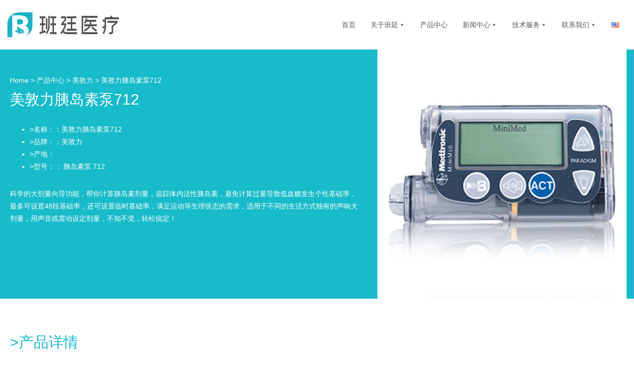

--- FILE ---
content_type: text/html; charset=UTF-8
request_url: http://www.banting.com.cn/chanpinzhongxin/meidunli/meidunliyidaosubeng712/
body_size: 10470
content:
<!DOCTYPE html PUBLIC "-//W3C//DTD XHTML 1.0 Transitional//EN" "http://www.w3.org/TR/xhtml1/DTD/xhtml1-transitional.dtd">
<html xmlns="http://www.w3.org/1999/xhtml">
<head>
    <meta http-equiv="Content-Type" content="text/html; charset=utf-8"/>
    <meta content="width=device-width, initial-scale=1, maximum-scale=1" name="viewport">
    <title>美敦力胰岛素泵712 | 江苏班廷医疗器械有限公司</title>
    <meta name="keywords" content="医疗器械,医院设备,内分泌科,消化内科,神经外科,ICU,班廷,江苏"/>
    <meta name="description" content="江苏班廷医疗器械，注册资本1000万，集研发、生产和销售为一体的高新技术企业公司。"/>

    <meta name='robots' content='max-image-preview:large' />
<link rel="alternate" href="http://www.banting.com.cn/chanpinzhongxin/meidunli/meidunliyidaosubeng712/" hreflang="zh" />
<link rel="alternate" href="http://www.banting.com.cn/en/products/medtronic/medtronic-insulin-pump-712/" hreflang="en" />
<link rel='dns-prefetch' href='//www.banting.com.cn' />
<link rel='dns-prefetch' href='//s.w.org' />
<link rel="alternate" type="application/rss+xml" title="江苏班廷医疗器械有限公司 &raquo; 美敦力胰岛素泵712评论Feed" href="http://www.banting.com.cn/chanpinzhongxin/meidunli/meidunliyidaosubeng712/feed/" />
<script type="text/javascript">
window._wpemojiSettings = {"baseUrl":"https:\/\/s.w.org\/images\/core\/emoji\/13.1.0\/72x72\/","ext":".png","svgUrl":"https:\/\/s.w.org\/images\/core\/emoji\/13.1.0\/svg\/","svgExt":".svg","source":{"concatemoji":"http:\/\/www.banting.com.cn\/wp-includes\/js\/wp-emoji-release.min.js?ver=5.9.3"}};
/*! This file is auto-generated */
!function(e,a,t){var n,r,o,i=a.createElement("canvas"),p=i.getContext&&i.getContext("2d");function s(e,t){var a=String.fromCharCode;p.clearRect(0,0,i.width,i.height),p.fillText(a.apply(this,e),0,0);e=i.toDataURL();return p.clearRect(0,0,i.width,i.height),p.fillText(a.apply(this,t),0,0),e===i.toDataURL()}function c(e){var t=a.createElement("script");t.src=e,t.defer=t.type="text/javascript",a.getElementsByTagName("head")[0].appendChild(t)}for(o=Array("flag","emoji"),t.supports={everything:!0,everythingExceptFlag:!0},r=0;r<o.length;r++)t.supports[o[r]]=function(e){if(!p||!p.fillText)return!1;switch(p.textBaseline="top",p.font="600 32px Arial",e){case"flag":return s([127987,65039,8205,9895,65039],[127987,65039,8203,9895,65039])?!1:!s([55356,56826,55356,56819],[55356,56826,8203,55356,56819])&&!s([55356,57332,56128,56423,56128,56418,56128,56421,56128,56430,56128,56423,56128,56447],[55356,57332,8203,56128,56423,8203,56128,56418,8203,56128,56421,8203,56128,56430,8203,56128,56423,8203,56128,56447]);case"emoji":return!s([10084,65039,8205,55357,56613],[10084,65039,8203,55357,56613])}return!1}(o[r]),t.supports.everything=t.supports.everything&&t.supports[o[r]],"flag"!==o[r]&&(t.supports.everythingExceptFlag=t.supports.everythingExceptFlag&&t.supports[o[r]]);t.supports.everythingExceptFlag=t.supports.everythingExceptFlag&&!t.supports.flag,t.DOMReady=!1,t.readyCallback=function(){t.DOMReady=!0},t.supports.everything||(n=function(){t.readyCallback()},a.addEventListener?(a.addEventListener("DOMContentLoaded",n,!1),e.addEventListener("load",n,!1)):(e.attachEvent("onload",n),a.attachEvent("onreadystatechange",function(){"complete"===a.readyState&&t.readyCallback()})),(n=t.source||{}).concatemoji?c(n.concatemoji):n.wpemoji&&n.twemoji&&(c(n.twemoji),c(n.wpemoji)))}(window,document,window._wpemojiSettings);
</script>
<style type="text/css">
img.wp-smiley,
img.emoji {
	display: inline !important;
	border: none !important;
	box-shadow: none !important;
	height: 1em !important;
	width: 1em !important;
	margin: 0 0.07em !important;
	vertical-align: -0.1em !important;
	background: none !important;
	padding: 0 !important;
}
</style>
	<link rel='stylesheet' id='wp-block-library-css'  href='http://www.banting.com.cn/wp-includes/css/dist/block-library/style.min.css?ver=5.9.3' type='text/css' media='all' />
<style id='global-styles-inline-css' type='text/css'>
body{--wp--preset--color--black: #000000;--wp--preset--color--cyan-bluish-gray: #abb8c3;--wp--preset--color--white: #ffffff;--wp--preset--color--pale-pink: #f78da7;--wp--preset--color--vivid-red: #cf2e2e;--wp--preset--color--luminous-vivid-orange: #ff6900;--wp--preset--color--luminous-vivid-amber: #fcb900;--wp--preset--color--light-green-cyan: #7bdcb5;--wp--preset--color--vivid-green-cyan: #00d084;--wp--preset--color--pale-cyan-blue: #8ed1fc;--wp--preset--color--vivid-cyan-blue: #0693e3;--wp--preset--color--vivid-purple: #9b51e0;--wp--preset--gradient--vivid-cyan-blue-to-vivid-purple: linear-gradient(135deg,rgba(6,147,227,1) 0%,rgb(155,81,224) 100%);--wp--preset--gradient--light-green-cyan-to-vivid-green-cyan: linear-gradient(135deg,rgb(122,220,180) 0%,rgb(0,208,130) 100%);--wp--preset--gradient--luminous-vivid-amber-to-luminous-vivid-orange: linear-gradient(135deg,rgba(252,185,0,1) 0%,rgba(255,105,0,1) 100%);--wp--preset--gradient--luminous-vivid-orange-to-vivid-red: linear-gradient(135deg,rgba(255,105,0,1) 0%,rgb(207,46,46) 100%);--wp--preset--gradient--very-light-gray-to-cyan-bluish-gray: linear-gradient(135deg,rgb(238,238,238) 0%,rgb(169,184,195) 100%);--wp--preset--gradient--cool-to-warm-spectrum: linear-gradient(135deg,rgb(74,234,220) 0%,rgb(151,120,209) 20%,rgb(207,42,186) 40%,rgb(238,44,130) 60%,rgb(251,105,98) 80%,rgb(254,248,76) 100%);--wp--preset--gradient--blush-light-purple: linear-gradient(135deg,rgb(255,206,236) 0%,rgb(152,150,240) 100%);--wp--preset--gradient--blush-bordeaux: linear-gradient(135deg,rgb(254,205,165) 0%,rgb(254,45,45) 50%,rgb(107,0,62) 100%);--wp--preset--gradient--luminous-dusk: linear-gradient(135deg,rgb(255,203,112) 0%,rgb(199,81,192) 50%,rgb(65,88,208) 100%);--wp--preset--gradient--pale-ocean: linear-gradient(135deg,rgb(255,245,203) 0%,rgb(182,227,212) 50%,rgb(51,167,181) 100%);--wp--preset--gradient--electric-grass: linear-gradient(135deg,rgb(202,248,128) 0%,rgb(113,206,126) 100%);--wp--preset--gradient--midnight: linear-gradient(135deg,rgb(2,3,129) 0%,rgb(40,116,252) 100%);--wp--preset--duotone--dark-grayscale: url('#wp-duotone-dark-grayscale');--wp--preset--duotone--grayscale: url('#wp-duotone-grayscale');--wp--preset--duotone--purple-yellow: url('#wp-duotone-purple-yellow');--wp--preset--duotone--blue-red: url('#wp-duotone-blue-red');--wp--preset--duotone--midnight: url('#wp-duotone-midnight');--wp--preset--duotone--magenta-yellow: url('#wp-duotone-magenta-yellow');--wp--preset--duotone--purple-green: url('#wp-duotone-purple-green');--wp--preset--duotone--blue-orange: url('#wp-duotone-blue-orange');--wp--preset--font-size--small: 13px;--wp--preset--font-size--medium: 20px;--wp--preset--font-size--large: 36px;--wp--preset--font-size--x-large: 42px;}.has-black-color{color: var(--wp--preset--color--black) !important;}.has-cyan-bluish-gray-color{color: var(--wp--preset--color--cyan-bluish-gray) !important;}.has-white-color{color: var(--wp--preset--color--white) !important;}.has-pale-pink-color{color: var(--wp--preset--color--pale-pink) !important;}.has-vivid-red-color{color: var(--wp--preset--color--vivid-red) !important;}.has-luminous-vivid-orange-color{color: var(--wp--preset--color--luminous-vivid-orange) !important;}.has-luminous-vivid-amber-color{color: var(--wp--preset--color--luminous-vivid-amber) !important;}.has-light-green-cyan-color{color: var(--wp--preset--color--light-green-cyan) !important;}.has-vivid-green-cyan-color{color: var(--wp--preset--color--vivid-green-cyan) !important;}.has-pale-cyan-blue-color{color: var(--wp--preset--color--pale-cyan-blue) !important;}.has-vivid-cyan-blue-color{color: var(--wp--preset--color--vivid-cyan-blue) !important;}.has-vivid-purple-color{color: var(--wp--preset--color--vivid-purple) !important;}.has-black-background-color{background-color: var(--wp--preset--color--black) !important;}.has-cyan-bluish-gray-background-color{background-color: var(--wp--preset--color--cyan-bluish-gray) !important;}.has-white-background-color{background-color: var(--wp--preset--color--white) !important;}.has-pale-pink-background-color{background-color: var(--wp--preset--color--pale-pink) !important;}.has-vivid-red-background-color{background-color: var(--wp--preset--color--vivid-red) !important;}.has-luminous-vivid-orange-background-color{background-color: var(--wp--preset--color--luminous-vivid-orange) !important;}.has-luminous-vivid-amber-background-color{background-color: var(--wp--preset--color--luminous-vivid-amber) !important;}.has-light-green-cyan-background-color{background-color: var(--wp--preset--color--light-green-cyan) !important;}.has-vivid-green-cyan-background-color{background-color: var(--wp--preset--color--vivid-green-cyan) !important;}.has-pale-cyan-blue-background-color{background-color: var(--wp--preset--color--pale-cyan-blue) !important;}.has-vivid-cyan-blue-background-color{background-color: var(--wp--preset--color--vivid-cyan-blue) !important;}.has-vivid-purple-background-color{background-color: var(--wp--preset--color--vivid-purple) !important;}.has-black-border-color{border-color: var(--wp--preset--color--black) !important;}.has-cyan-bluish-gray-border-color{border-color: var(--wp--preset--color--cyan-bluish-gray) !important;}.has-white-border-color{border-color: var(--wp--preset--color--white) !important;}.has-pale-pink-border-color{border-color: var(--wp--preset--color--pale-pink) !important;}.has-vivid-red-border-color{border-color: var(--wp--preset--color--vivid-red) !important;}.has-luminous-vivid-orange-border-color{border-color: var(--wp--preset--color--luminous-vivid-orange) !important;}.has-luminous-vivid-amber-border-color{border-color: var(--wp--preset--color--luminous-vivid-amber) !important;}.has-light-green-cyan-border-color{border-color: var(--wp--preset--color--light-green-cyan) !important;}.has-vivid-green-cyan-border-color{border-color: var(--wp--preset--color--vivid-green-cyan) !important;}.has-pale-cyan-blue-border-color{border-color: var(--wp--preset--color--pale-cyan-blue) !important;}.has-vivid-cyan-blue-border-color{border-color: var(--wp--preset--color--vivid-cyan-blue) !important;}.has-vivid-purple-border-color{border-color: var(--wp--preset--color--vivid-purple) !important;}.has-vivid-cyan-blue-to-vivid-purple-gradient-background{background: var(--wp--preset--gradient--vivid-cyan-blue-to-vivid-purple) !important;}.has-light-green-cyan-to-vivid-green-cyan-gradient-background{background: var(--wp--preset--gradient--light-green-cyan-to-vivid-green-cyan) !important;}.has-luminous-vivid-amber-to-luminous-vivid-orange-gradient-background{background: var(--wp--preset--gradient--luminous-vivid-amber-to-luminous-vivid-orange) !important;}.has-luminous-vivid-orange-to-vivid-red-gradient-background{background: var(--wp--preset--gradient--luminous-vivid-orange-to-vivid-red) !important;}.has-very-light-gray-to-cyan-bluish-gray-gradient-background{background: var(--wp--preset--gradient--very-light-gray-to-cyan-bluish-gray) !important;}.has-cool-to-warm-spectrum-gradient-background{background: var(--wp--preset--gradient--cool-to-warm-spectrum) !important;}.has-blush-light-purple-gradient-background{background: var(--wp--preset--gradient--blush-light-purple) !important;}.has-blush-bordeaux-gradient-background{background: var(--wp--preset--gradient--blush-bordeaux) !important;}.has-luminous-dusk-gradient-background{background: var(--wp--preset--gradient--luminous-dusk) !important;}.has-pale-ocean-gradient-background{background: var(--wp--preset--gradient--pale-ocean) !important;}.has-electric-grass-gradient-background{background: var(--wp--preset--gradient--electric-grass) !important;}.has-midnight-gradient-background{background: var(--wp--preset--gradient--midnight) !important;}.has-small-font-size{font-size: var(--wp--preset--font-size--small) !important;}.has-medium-font-size{font-size: var(--wp--preset--font-size--medium) !important;}.has-large-font-size{font-size: var(--wp--preset--font-size--large) !important;}.has-x-large-font-size{font-size: var(--wp--preset--font-size--x-large) !important;}
</style>
<link rel='stylesheet' id='contact-form-7-css'  href='http://www.banting.com.cn/wp-content/plugins/contact-form-7/includes/css/styles.css?ver=5.5.6' type='text/css' media='all' />
<link rel='stylesheet' id='wp-pagenavi-css'  href='http://www.banting.com.cn/wp-content/plugins/wp-pagenavi/pagenavi-css.css?ver=2.70' type='text/css' media='all' />
<link rel='stylesheet' id='megamenu-css'  href='http://www.banting.com.cn/wp-content/uploads/maxmegamenu/style_zh_cn.css?ver=b4c08e' type='text/css' media='all' />
<link rel='stylesheet' id='dashicons-css'  href='http://www.banting.com.cn/wp-includes/css/dashicons.min.css?ver=5.9.3' type='text/css' media='all' />
<script type='text/javascript' src='http://www.banting.com.cn/wp-includes/js/jquery/jquery.min.js?ver=3.6.0' id='jquery-core-js'></script>
<script type='text/javascript' src='http://www.banting.com.cn/wp-includes/js/jquery/jquery-migrate.min.js?ver=3.3.2' id='jquery-migrate-js'></script>
<link rel="https://api.w.org/" href="http://www.banting.com.cn/wp-json/" /><link rel="alternate" type="application/json" href="http://www.banting.com.cn/wp-json/wp/v2/posts/198" /><link rel="canonical" href="http://www.banting.com.cn/chanpinzhongxin/meidunli/meidunliyidaosubeng712/" />
<link rel='shortlink' href='http://www.banting.com.cn/?p=198' />
<link rel="alternate" type="application/json+oembed" href="http://www.banting.com.cn/wp-json/oembed/1.0/embed?url=http%3A%2F%2Fwww.banting.com.cn%2Fchanpinzhongxin%2Fmeidunli%2Fmeidunliyidaosubeng712%2F" />
<link rel="alternate" type="text/xml+oembed" href="http://www.banting.com.cn/wp-json/oembed/1.0/embed?url=http%3A%2F%2Fwww.banting.com.cn%2Fchanpinzhongxin%2Fmeidunli%2Fmeidunliyidaosubeng712%2F&#038;format=xml" />
<style type="text/css">.recentcomments a{display:inline !important;padding:0 !important;margin:0 !important;}</style><style type="text/css">/** Mega Menu CSS: fs **/</style>
<script src="http://www.banting.com.cn/wp-content/themes/twentyseventeen/lib/jquery-1.9.1.min.js"></script>

<script src="http://www.banting.com.cn/wp-content/themes/twentyseventeen/lib/bootstrap.bundle.4.6.1.min.js"></script>
<link href="http://www.banting.com.cn/wp-content/themes/twentyseventeen/lib/bootstrap.4.6.1.min.css" rel="stylesheet">
<script src="http://www.banting.com.cn/wp-content/themes/twentyseventeen/lib/popper.1.16.1.min.js"></script>

<link rel="stylesheet" href="http://www.banting.com.cn/wp-content/themes/twentyseventeen/lib/font-awesome.4.70.min.css">

    <link href="http://www.banting.com.cn/wp-content/themes/twentyseventeen/style.css" rel="stylesheet" type="text/css"/>
</head>


<body>
<div id="header" class="fw">
    <div class="mw row">
        <div class="d-none d-sm-block col-sm-3">
            <a href="/" id="logo"></a>
        </div>
        <div class="col-xs-12 col-sm-9">
            <div id="mega-menu-wrap-primary" class="mega-menu-wrap"><div class="mega-menu-toggle"><div class="mega-toggle-blocks-left"></div><div class="mega-toggle-blocks-center"></div><div class="mega-toggle-blocks-right"><div class='mega-toggle-block mega-menu-toggle-block mega-toggle-block-1' id='mega-toggle-block-1' tabindex='0'><span class='mega-toggle-label' role='button' aria-expanded='false'><span class='mega-toggle-label-closed'>MENU</span><span class='mega-toggle-label-open'>MENU</span></span></div></div></div><ul id="mega-menu-primary" class="mega-menu max-mega-menu mega-menu-horizontal mega-no-js" data-event="hover_intent" data-effect="fade_up" data-effect-speed="200" data-effect-mobile="disabled" data-effect-speed-mobile="0" data-mobile-force-width="false" data-second-click="go" data-document-click="collapse" data-vertical-behaviour="standard" data-breakpoint="768" data-unbind="true" data-mobile-state="collapse_all" data-hover-intent-timeout="300" data-hover-intent-interval="100"><li class='mega-menu-item mega-menu-item-type-custom mega-menu-item-object-custom mega-menu-item-home mega-align-bottom-left mega-menu-flyout mega-menu-item-20 menu-item' id='mega-menu-item-20'><a class="mega-menu-link" href="http://www.banting.com.cn/" tabindex="0">首页</a></li><li class='mega-menu-item mega-menu-item-type-post_type mega-menu-item-object-page mega-menu-item-has-children mega-align-bottom-left mega-menu-flyout mega-menu-item-189 menu-item' id='mega-menu-item-189'><a class="mega-menu-link" href="http://www.banting.com.cn/banting/about-us/" aria-haspopup="true" aria-expanded="false" tabindex="0">关于班廷<span class="mega-indicator"></span></a>
<ul class="mega-sub-menu">
<li class='mega-menu-item mega-menu-item-type-post_type mega-menu-item-object-page mega-menu-item-22 menu-item' id='mega-menu-item-22'><a class="mega-menu-link" href="http://www.banting.com.cn/banting/about-us/">企业简介</a></li><li class='mega-menu-item mega-menu-item-type-post_type mega-menu-item-object-page mega-menu-item-23 menu-item' id='mega-menu-item-23'><a class="mega-menu-link" href="http://www.banting.com.cn/banting/qualifications/">资质荣誉</a></li><li class='mega-menu-item mega-menu-item-type-post_type mega-menu-item-object-page mega-menu-item-359 menu-item' id='mega-menu-item-359'><a class="mega-menu-link" href="http://www.banting.com.cn/banting/zhuanjiajieshao/">专家介绍</a></li><li class='mega-menu-item mega-menu-item-type-post_type mega-menu-item-object-page mega-menu-item-24 menu-item' id='mega-menu-item-24'><a class="mega-menu-link" href="http://www.banting.com.cn/banting/cmc/">关于药城</a></li></ul>
</li><li class='mega-menu-item mega-menu-item-type-post_type mega-menu-item-object-post mega-align-bottom-left mega-menu-flyout mega-menu-item-568 menu-item' id='mega-menu-item-568'><a class="mega-menu-link" href="http://www.banting.com.cn/chanpinzhongxin/zhiyu/gaoliulianghuxishihuazhiliaoyi/" tabindex="0">产品中心</a></li><li class='mega-menu-item mega-menu-item-type-taxonomy mega-menu-item-object-category mega-current-post-ancestor mega-menu-item-has-children mega-align-bottom-left mega-menu-flyout mega-hide-on-desktop mega-hide-on-mobile mega-menu-item-32 menu-item' id='mega-menu-item-32'><a class="mega-menu-link" href="http://www.banting.com.cn/chanpinzhongxin/" aria-haspopup="true" aria-expanded="false" tabindex="0">产品中心<span class="mega-indicator"></span></a>
<ul class="mega-sub-menu">
<li class='mega-menu-item mega-menu-item-type-taxonomy mega-menu-item-object-post_tag mega-menu-item-255 menu-item' id='mega-menu-item-255'><a class="mega-menu-link" href="http://www.banting.com.cn/department/shenjingwaike/">神经外科</a></li><li class='mega-menu-item mega-menu-item-type-taxonomy mega-menu-item-object-post_tag mega-menu-item-254 menu-item' id='mega-menu-item-254'><a class="mega-menu-link" href="http://www.banting.com.cn/department/xiaohuaneike/">消化内科</a></li><li class='mega-menu-item mega-menu-item-type-taxonomy mega-menu-item-object-post_tag mega-menu-item-253 menu-item' id='mega-menu-item-253'><a class="mega-menu-link" href="http://www.banting.com.cn/department/icu-zhongzheng/">ICU 重症</a></li><li class='mega-menu-item mega-menu-item-type-taxonomy mega-menu-item-object-category mega-current-post-ancestor mega-menu-item-164 menu-item' id='mega-menu-item-164'><a class="mega-menu-link" href="http://www.banting.com.cn/chanpinzhongxin/">更多科室</a></li></ul>
</li><li class='mega-menu-item mega-menu-item-type-taxonomy mega-menu-item-object-category mega-menu-item-has-children mega-align-bottom-left mega-menu-flyout mega-menu-item-33 menu-item' id='mega-menu-item-33'><a class="mega-menu-link" href="http://www.banting.com.cn/news/" aria-haspopup="true" aria-expanded="false" tabindex="0">新闻中心<span class="mega-indicator"></span></a>
<ul class="mega-sub-menu">
<li class='mega-menu-item mega-menu-item-type-taxonomy mega-menu-item-object-category mega-menu-item-34 menu-item' id='mega-menu-item-34'><a class="mega-menu-link" href="http://www.banting.com.cn/news/gongsixinwen/">公司新闻</a></li><li class='mega-menu-item mega-menu-item-type-taxonomy mega-menu-item-object-category mega-menu-item-35 menu-item' id='mega-menu-item-35'><a class="mega-menu-link" href="http://www.banting.com.cn/news/yixuewenxian/">医学文献</a></li><li class='mega-menu-item mega-menu-item-type-taxonomy mega-menu-item-object-category mega-menu-item-36 menu-item' id='mega-menu-item-36'><a class="mega-menu-link" href="http://www.banting.com.cn/news/xingyedongtai/">行业动态</a></li></ul>
</li><li class='mega-menu-item mega-menu-item-type-post_type mega-menu-item-object-page mega-menu-item-has-children mega-align-bottom-left mega-menu-flyout mega-menu-item-190 menu-item' id='mega-menu-item-190'><a class="mega-menu-link" href="http://www.banting.com.cn/jishufuwu/fuwulinian/" aria-haspopup="true" aria-expanded="false" tabindex="0">技术服务<span class="mega-indicator"></span></a>
<ul class="mega-sub-menu">
<li class='mega-menu-item mega-menu-item-type-post_type mega-menu-item-object-page mega-menu-item-26 menu-item' id='mega-menu-item-26'><a class="mega-menu-link" href="http://www.banting.com.cn/jishufuwu/fuwulinian/">服务理念</a></li><li class='mega-menu-item mega-menu-item-type-post_type mega-menu-item-object-page mega-menu-item-27 menu-item' id='mega-menu-item-27'><a class="mega-menu-link" href="http://www.banting.com.cn/jishufuwu/anlifenxiang/">案例分享</a></li><li class='mega-menu-item mega-menu-item-type-post_type mega-menu-item-object-page mega-menu-item-28 menu-item' id='mega-menu-item-28'><a class="mega-menu-link" href="http://www.banting.com.cn/jishufuwu/zhuanjiajiaoliu/">专家交流</a></li></ul>
</li><li class='mega-menu-item mega-menu-item-type-post_type mega-menu-item-object-page mega-menu-item-has-children mega-align-bottom-left mega-menu-flyout mega-menu-item-327 menu-item' id='mega-menu-item-327'><a class="mega-menu-link" href="http://www.banting.com.cn/lianxiwomen/dizhi/" aria-haspopup="true" aria-expanded="false" tabindex="0">联系我们<span class="mega-indicator"></span></a>
<ul class="mega-sub-menu">
<li class='mega-menu-item mega-menu-item-type-post_type mega-menu-item-object-page mega-menu-item-203 menu-item' id='mega-menu-item-203'><a class="mega-menu-link" href="http://www.banting.com.cn/lianxiwomen/dizhi/">联系方式</a></li><li class='mega-menu-item mega-menu-item-type-post_type mega-menu-item-object-page mega-menu-item-204 menu-item' id='mega-menu-item-204'><a class="mega-menu-link" href="http://www.banting.com.cn/lianxiwomen/jobs/">人才招聘</a></li></ul>
</li><li class='mega-lang-item mega-lang-item-31 mega-lang-item-en mega-lang-item-first mega-menu-item mega-menu-item-type-custom mega-menu-item-object-custom mega-align-bottom-left mega-menu-flyout mega-menu-item-256-en lang-item lang-item-31 lang-item-en lang-item-first menu-item' id='mega-menu-item-256-en'><a class="mega-menu-link" href="http://www.banting.com.cn/en/products/medtronic/medtronic-insulin-pump-712/" tabindex="0"><img src="[data-uri]" alt="English" width="16" height="11" style="width: 16px; height: 11px;" /></a></li></ul></div>        </div>
    </div>
</div>
<div class="fw bgc_blue">
    <div class="mw row">
        <div class="col-xs-12 col-lg-6 col-xl-7 info_txt">
            <div id="bcn_widget-2" class="widget-container widget_breadcrumb_navxt"><div class="breadcrumbs" vocab="https://schema.org/" typeof="BreadcrumbList"><!-- Breadcrumb NavXT 7.0.2 -->
Home &gt; <span property="itemListElement" typeof="ListItem"><span property="name" class="taxonomy category">产品中心</span><meta property="url" content="http://www.banting.com.cn/chanpinzhongxin/"><meta property="position" content="2"></span> &gt; <span property="itemListElement" typeof="ListItem"><span property="name" class="taxonomy category">美敦力</span><meta property="url" content="http://www.banting.com.cn/chanpinzhongxin/meidunli/"><meta property="position" content="3"></span> &gt; 美敦力胰岛素泵712</div></div>            <h1 class="pt-2">美敦力胰岛素泵712 </h1>
            <ul>
                <li>>名称：：美敦力胰岛素泵712</li>
                <li>>品牌：：美敦力</li>
                <li>>产地：</li>
                <li>>型号：： 胰岛素泵 712</li>
            </ul>
            <p class="mb-4">科学的大剂量向导功能，帮你计算胰岛素剂量，追踪体内活性胰岛素，避免计算过量导致低血糖发生个性基础率，最多可设置48段基础率，还可设置临时基础率，满足运动等生理状态的需求，适用于不同的生活方式独有的声响大剂量，用声音或震动设定剂量，不知不觉，轻松搞定！</p>
                    </div>
        <div class="col-xs-12 col-lg-6 col-xl-5">
            <div id="product-gallery" class="carousel slide" data-ride="carousel">
                <div class="carousel-inner d-flex">
                    <div class="carousel-item bg-cover info_pic active" style="background-image: url('http://www.banting.com.cn/wp-content/uploads/2019/01/20190127040448311.jpg')">
                    </div>
                                    </div>
                <ol class="carousel-indicators">
                    <li data-target="#product-gallery" data-slide-to="0" class="active">
                        <img src="http://www.banting.com.cn/wp-content/uploads/2019/01/20190127040448311.jpg" alt="">
                    </li>
                                    </ol>
            </div>
        </div>
    </div>
</div>

<div class="mw row">
    <div id="product_cats" class="d-none col-md-4 col-lg-3 pt-5">
        <div class="menu-chanpincaidan-container"><ul id="productNav" class="menu"><li id="menu-item-320" class="menu-item menu-item-type-custom menu-item-object-custom menu-item-has-children menu-item-320"><a>全部产品</a>
<ul class="sub-menu">
	<li id="menu-item-310" class="menu-item menu-item-type-taxonomy menu-item-object-post_tag menu-item-310"><a href="http://www.banting.com.cn/department/shenjingwaike/">神经外科</a></li>
	<li id="menu-item-311" class="menu-item menu-item-type-taxonomy menu-item-object-post_tag menu-item-311"><a href="http://www.banting.com.cn/department/icu-zhongzheng/">ICU 重症</a></li>
	<li id="menu-item-312" class="menu-item menu-item-type-taxonomy menu-item-object-post_tag menu-item-312"><a href="http://www.banting.com.cn/department/erke/">儿科</a></li>
	<li id="menu-item-313" class="menu-item menu-item-type-taxonomy menu-item-object-post_tag menu-item-313"><a href="http://www.banting.com.cn/department/mazuike/">麻醉科</a></li>
	<li id="menu-item-314" class="menu-item menu-item-type-taxonomy menu-item-object-post_tag menu-item-314"><a href="http://www.banting.com.cn/department/huxike/">呼吸科</a></li>
	<li id="menu-item-315" class="menu-item menu-item-type-taxonomy menu-item-object-post_tag menu-item-315"><a href="http://www.banting.com.cn/department/chanke/">产科</a></li>
	<li id="menu-item-316" class="menu-item menu-item-type-taxonomy menu-item-object-post_tag menu-item-316"><a href="http://www.banting.com.cn/department/shoushushi/">手术室</a></li>
	<li id="menu-item-317" class="menu-item menu-item-type-taxonomy menu-item-object-post_tag menu-item-317"><a href="http://www.banting.com.cn/department/neifenmike/">内分泌科</a></li>
	<li id="menu-item-318" class="menu-item menu-item-type-taxonomy menu-item-object-post_tag menu-item-318"><a href="http://www.banting.com.cn/department/shenjingneike/">神经内科</a></li>
	<li id="menu-item-319" class="menu-item menu-item-type-taxonomy menu-item-object-post_tag menu-item-319"><a href="http://www.banting.com.cn/department/jizhen/">急诊</a></li>
</ul>
</li>
<li id="menu-item-321" class="menu-item menu-item-type-custom menu-item-object-custom menu-item-has-children menu-item-321"><a>品牌分类</a>
<ul class="sub-menu">
	<li id="menu-item-302" class="menu-item menu-item-type-taxonomy menu-item-object-category menu-item-302"><a href="http://www.banting.com.cn/chanpinzhongxin/royal/">ROYAL</a></li>
	<li id="menu-item-303" class="menu-item menu-item-type-taxonomy menu-item-object-category menu-item-303"><a href="http://www.banting.com.cn/chanpinzhongxin/nicolet/">尼高力</a></li>
	<li id="menu-item-304" class="menu-item menu-item-type-taxonomy menu-item-object-category menu-item-304"><a href="http://www.banting.com.cn/chanpinzhongxin/bostonscientific/">波士顿科学</a></li>
	<li id="menu-item-305" class="menu-item menu-item-type-taxonomy menu-item-object-category current-post-ancestor current-menu-parent current-post-parent menu-item-305"><a href="http://www.banting.com.cn/chanpinzhongxin/meidunli/">美敦力</a></li>
	<li id="menu-item-306" class="menu-item menu-item-type-taxonomy menu-item-object-category menu-item-306"><a href="http://www.banting.com.cn/chanpinzhongxin/zhiyu/">致昱</a></li>
	<li id="menu-item-307" class="menu-item menu-item-type-taxonomy menu-item-object-category menu-item-307"><a href="http://www.banting.com.cn/chanpinzhongxin/maixinnuo/">迈心诺</a></li>
	<li id="menu-item-308" class="menu-item menu-item-type-taxonomy menu-item-object-category menu-item-308"><a href="http://www.banting.com.cn/chanpinzhongxin/yapei/">雅培</a></li>
</ul>
</li>
</ul></div>    </div>
    <div class="col-sm-12 col-md-8 col-lg-9 pro_detail">
                    <h1>>产品详情</h1>
            <p><strong>自由人性，操作和编程都很简单</strong></p>
<p>三种类型大剂量可供选择——常规、方波、双波，能满足不同的进餐需要<br />
全中文显示和提示操作，容易学习理解<br />
菜单式操作，通过菜单引导您进入每个选项，便于学习和使用。<br />
仅使用1节AAA号碱性电池，方便经济。<br />
具有大剂量快捷按钮，日常输注更加自如。</p>
<p><strong>输注精确，使您每天都安心</strong></p>
<p>快易达712智能胰岛素泵则采用BioPULSE生理脉冲微量输注方式，胰岛素吸收均匀缓慢<br />
最小输注精度可达0.05单位/小时，血糖条件更精细<br />
马达推进精度误差≤±2%，输注误差＜±5%（考虑到输注管路）精确稳定</p>
<p><strong>安全可靠，质量保证</strong></p>
<p>美国原装进口<br />
优异的马达，电路经多重设计，不会产生过量输注<br />
24小时持续自动监测，并有手工自检功能<br />
具有蜂鸣和震动两种报警模式，对各种异常均能及时报警<br />
坚固外壳，掉落和撞击时能保护泵的安全运行<br />
防水功能，符合IPX7标准，可防溅水或一过性浸水</p>
            </div>
</div>

<div id="fc" class="mw row">
    <div class="col-xs-12 col-sm-4 fc_tel">
<div>
<h3>服务热线</h3>
<p>0523-86890775</p>
</div>
</div>
<div class="col-xs-12 col-sm-4 fc_addr">
<div>
<h3>公司地址</h3>
<p>健康大道805号医药城五期</p>
</div>
</div>
<div class="col-xs-12 col-sm-4 fc_mail">
<div>
<h3>电子邮箱</h3>
<p>bangtingyl@163.com</p>
</div>
</div>
</div>
<div id="footer" class="fw">
    <div class="mw row">
        <div class="hidden-xs col-sm-8">
            <h2>江苏班廷医疗器械有限公司</h2>
            <a id="f_logo" href="/"></a>
            <div class="menu-zhucaidan-container"><ul id="footerNav" class="menu"><li id="menu-item-20" class="menu-item menu-item-type-custom menu-item-object-custom menu-item-home menu-item-20"><a href="http://www.banting.com.cn/">首页</a></li>
<li id="menu-item-189" class="menu-item menu-item-type-post_type menu-item-object-page menu-item-has-children menu-item-189"><a href="http://www.banting.com.cn/banting/about-us/">关于班廷</a>
<ul class="sub-menu">
	<li id="menu-item-22" class="menu-item menu-item-type-post_type menu-item-object-page menu-item-22"><a href="http://www.banting.com.cn/banting/about-us/">企业简介</a></li>
	<li id="menu-item-23" class="menu-item menu-item-type-post_type menu-item-object-page menu-item-23"><a href="http://www.banting.com.cn/banting/qualifications/">资质荣誉</a></li>
	<li id="menu-item-359" class="menu-item menu-item-type-post_type menu-item-object-page menu-item-359"><a href="http://www.banting.com.cn/banting/zhuanjiajieshao/">专家介绍</a></li>
	<li id="menu-item-24" class="menu-item menu-item-type-post_type menu-item-object-page menu-item-24"><a href="http://www.banting.com.cn/banting/cmc/">关于药城</a></li>
</ul>
</li>
<li id="menu-item-568" class="menu-item menu-item-type-post_type menu-item-object-post menu-item-568"><a href="http://www.banting.com.cn/chanpinzhongxin/zhiyu/gaoliulianghuxishihuazhiliaoyi/">产品中心</a></li>
<li id="menu-item-32" class="menu-item menu-item-type-taxonomy menu-item-object-category current-post-ancestor menu-item-has-children menu-item-32"><a href="http://www.banting.com.cn/chanpinzhongxin/">产品中心</a>
<ul class="sub-menu">
	<li id="menu-item-255" class="menu-item menu-item-type-taxonomy menu-item-object-post_tag menu-item-255"><a href="http://www.banting.com.cn/department/shenjingwaike/">神经外科</a></li>
	<li id="menu-item-254" class="menu-item menu-item-type-taxonomy menu-item-object-post_tag menu-item-254"><a href="http://www.banting.com.cn/department/xiaohuaneike/">消化内科</a></li>
	<li id="menu-item-253" class="menu-item menu-item-type-taxonomy menu-item-object-post_tag menu-item-253"><a href="http://www.banting.com.cn/department/icu-zhongzheng/">ICU 重症</a></li>
	<li id="menu-item-164" class="menu-item menu-item-type-taxonomy menu-item-object-category current-post-ancestor menu-item-164"><a href="http://www.banting.com.cn/chanpinzhongxin/">更多科室</a></li>
</ul>
</li>
<li id="menu-item-33" class="menu-item menu-item-type-taxonomy menu-item-object-category menu-item-has-children menu-item-33"><a href="http://www.banting.com.cn/news/">新闻中心</a>
<ul class="sub-menu">
	<li id="menu-item-34" class="menu-item menu-item-type-taxonomy menu-item-object-category menu-item-34"><a href="http://www.banting.com.cn/news/gongsixinwen/">公司新闻</a></li>
	<li id="menu-item-35" class="menu-item menu-item-type-taxonomy menu-item-object-category menu-item-35"><a href="http://www.banting.com.cn/news/yixuewenxian/">医学文献</a></li>
	<li id="menu-item-36" class="menu-item menu-item-type-taxonomy menu-item-object-category menu-item-36"><a href="http://www.banting.com.cn/news/xingyedongtai/">行业动态</a></li>
</ul>
</li>
<li id="menu-item-190" class="menu-item menu-item-type-post_type menu-item-object-page menu-item-has-children menu-item-190"><a href="http://www.banting.com.cn/jishufuwu/fuwulinian/">技术服务</a>
<ul class="sub-menu">
	<li id="menu-item-26" class="menu-item menu-item-type-post_type menu-item-object-page menu-item-26"><a href="http://www.banting.com.cn/jishufuwu/fuwulinian/">服务理念</a></li>
	<li id="menu-item-27" class="menu-item menu-item-type-post_type menu-item-object-page menu-item-27"><a href="http://www.banting.com.cn/jishufuwu/anlifenxiang/">案例分享</a></li>
	<li id="menu-item-28" class="menu-item menu-item-type-post_type menu-item-object-page menu-item-28"><a href="http://www.banting.com.cn/jishufuwu/zhuanjiajiaoliu/">专家交流</a></li>
</ul>
</li>
<li id="menu-item-327" class="menu-item menu-item-type-post_type menu-item-object-page menu-item-has-children menu-item-327"><a href="http://www.banting.com.cn/lianxiwomen/dizhi/">联系我们</a>
<ul class="sub-menu">
	<li id="menu-item-203" class="menu-item menu-item-type-post_type menu-item-object-page menu-item-203"><a href="http://www.banting.com.cn/lianxiwomen/dizhi/">联系方式</a></li>
	<li id="menu-item-204" class="menu-item menu-item-type-post_type menu-item-object-page menu-item-204"><a href="http://www.banting.com.cn/lianxiwomen/jobs/">人才招聘</a></li>
</ul>
</li>
<li id="menu-item-256-en" class="lang-item lang-item-31 lang-item-en lang-item-first menu-item menu-item-type-custom menu-item-object-custom menu-item-256-en"><a href="http://www.banting.com.cn/en/products/medtronic/medtronic-insulin-pump-712/" hreflang="en-US" lang="en-US"><img src="[data-uri]" alt="English" width="16" height="11" style="width: 16px; height: 11px;" /></a></li>
</ul></div>        </div>
        <div class="col-xs-12 col-sm-4">
            <h2>联系我们</h2>
<div role="form" class="wpcf7" id="wpcf7-f166-o1" lang="zh-CN" dir="ltr">
<div class="screen-reader-response"><p role="status" aria-live="polite" aria-atomic="true"></p> <ul></ul></div>
<form action="/chanpinzhongxin/meidunli/meidunliyidaosubeng712/#wpcf7-f166-o1" method="post" class="wpcf7-form init" novalidate="novalidate" data-status="init">
<div style="display: none;">
<input type="hidden" name="_wpcf7" value="166" />
<input type="hidden" name="_wpcf7_version" value="5.5.6" />
<input type="hidden" name="_wpcf7_locale" value="zh_CN" />
<input type="hidden" name="_wpcf7_unit_tag" value="wpcf7-f166-o1" />
<input type="hidden" name="_wpcf7_container_post" value="0" />
<input type="hidden" name="_wpcf7_posted_data_hash" value="" />
</div>
<p><span class="wpcf7-form-control-wrap your-email"><input type="email" name="your-email" value="" size="40" class="wpcf7-form-control wpcf7-text wpcf7-email wpcf7-validates-as-required wpcf7-validates-as-email" aria-required="true" aria-invalid="false" /></span><input type="submit" value="Send" class="wpcf7-form-control has-spinner wpcf7-submit" /></p>
<div class="wpcf7-response-output" aria-hidden="true"></div></form></div>
<h2>关注我们</h2>
<p><img loading="lazy" src="http://www.banting.com.cn/wp-content/uploads/2019/01/20190121062222684.png" alt="" width="242" height="24" /></p>
        </div>
    </div>
</div>
<div id="bottom" class="fw">
    <div class="mw">
        Copyright © Banting.com.cn 2015-2021 苏ICP备2022000416号 <a style="color:#ccc;" href=" " rel="noreferrer" target="_blank"> 苏公网安备32120502010331 <img src="/ga.png" /></a >
    </div>
</div>

<script type='text/javascript' src='http://www.banting.com.cn/wp-includes/js/dist/vendor/regenerator-runtime.min.js?ver=0.13.9' id='regenerator-runtime-js'></script>
<script type='text/javascript' src='http://www.banting.com.cn/wp-includes/js/dist/vendor/wp-polyfill.min.js?ver=3.15.0' id='wp-polyfill-js'></script>
<script type='text/javascript' id='contact-form-7-js-extra'>
/* <![CDATA[ */
var wpcf7 = {"api":{"root":"http:\/\/www.banting.com.cn\/wp-json\/","namespace":"contact-form-7\/v1"}};
/* ]]> */
</script>
<script type='text/javascript' src='http://www.banting.com.cn/wp-content/plugins/contact-form-7/includes/js/index.js?ver=5.5.6' id='contact-form-7-js'></script>
<script type='text/javascript' src='http://www.banting.com.cn/wp-includes/js/hoverIntent.min.js?ver=1.10.2' id='hoverIntent-js'></script>
<script type='text/javascript' id='megamenu-js-extra'>
/* <![CDATA[ */
var megamenu = {"timeout":"300","interval":"100"};
/* ]]> */
</script>
<script type='text/javascript' src='http://www.banting.com.cn/wp-content/plugins/megamenu/js/maxmegamenu.js?ver=2.9.6' id='megamenu-js'></script>
<script type='text/javascript' src='http://www.banting.com.cn/wp-content/plugins/megamenu/integration/twentyseventeen/script.js?ver=2.9.6' id='megamenu-twentyseventeen-js'></script>
<SCRIPT type=text/javascript>
    /* 表单 */
    $(".wpcf7-text").focus(function () {
        var txt_value = $(this).val(); // 得到当前文本框的值
        if (txt_value == this.defaultValue) {
            $(this).val(""); // 如果是默认值，则清空文本框内容
        }
    });
    $(".wpcf7-text").blur(function () {
        var txt_value = $(this).val(); // 得到当前文本框的值
        if (txt_value == "") {
            $(this).val(this.defaultValue); // 如果为空，则恢复默认值
        }
    });

    $(".wpcf7-textarea").focus(function () {
        var txt_value = $(this).val(); // 得到当前文本框的值
        if (txt_value == this.defaultValue) {
            $(this).val(""); // 如果是默认值，则清空文本框内容
        }
    });
    $(".wpcf7-textarea").blur(function () {
        var txt_value = $(this).val(); // 得到当前文本框的值
        if (txt_value == "") {
            $(this).val(this.defaultValue); // 如果为空，则恢复默认值
        }
    });
</SCRIPT>
<style>
#menu-item-568,#menu-item-32,
#menu-item-569,#menu-item-457 {display:none;}
</style>

</body>
</html>

--- FILE ---
content_type: text/css
request_url: http://www.banting.com.cn/wp-content/themes/twentyseventeen/style.css
body_size: 5142
content:
/*
Theme Name: default theme
Theme URI: http://
Author: Leon
Version: 2.3.5
*/

html {
    -webkit-text-size-adjust: none;
}

body {
    margin: 0;
    font-size: 14px;
    line-height: 180%;
    font-family: Arial, Helvetica, 'Microsoft YaHei', SimHei;
}

a {
    color: #666;
}

a:hover {
    text-decoration: none;
    color: #18bbc9;
}

a, img {
    border: none;
    outline: none;
}

p, h1, h2, h3 {
    margin: 0;
    padding: 1em 0;
}

h1 {
    font-size: 30px;
}

h2 {
    font-size: 20px;
}

h3 {
    font-size: 18px;
}

.text_gray {
    color: #aaa;
}

.content {
    padding: 20px 0px;
}

.content img, .content video {
    max-width: 100%;
    height: auto;
}

.content h1 {
    /*padding: 40px 0 20px 0;*/
    margin-bottom: 60px;
    font-size: 30px;
    text-align: center;
    line-height: 120%;
    background-image: url(images/separator.png);
    background-position: center bottom;
    background-repeat: no-repeat;
}

h1 em {
    display: block;
    font-size: 14px;
    color: #999;
    font-style: normal;
}

.content h2 {
    padding: 40px 0 20px 0;
    font-size: 28px;
    line-height: 120%;
    color: #18BBC9;
}

h2 em {
    font-size: 14px;
    color: #999;
    font-style: normal;
}


.alignleft {
    float: left;
    padding: 0 10px 10px 0;
}

.alignright {
    float: right;
    padding: 0 0 10px 10px;
}

.aligncenter {
    display: block;
    margin: 10px auto;
}

a.post-edit-link {
    display: block;
    padding: 2px 6px;
    background: #000;
    color: #fff;
    border: 1px #ccc dashed;
    position: fixed;
    right: 20px;
    bottom: 20px;
    z-index: 9999;
}

.fw {
    width: 100%;
}

.mw {
    width: 100%;
    max-width: 1280px;
    margin: 0 auto;
}

.fw:after, .mw:after {
    content: "";
    display: block;
    clear: both;
}

.np {
    padding: 0 !important;
}

.btn_blue, .bgc_blue {
    background-color: #18bbc9;
    color: #fff;
}

.btn_blue:hover {
    color: #fff;
}

.btn_mid {
    display: inline-block;
    width: 150px;
    line-height: 40px;
    text-align: center;
    font-size: 16px;
}

.btn_mid i {
    font-size: 18px !important;
}

.btn_big {
    display: inline-block;
    width: 180px;
    line-height: 50px;
    text-align: center;
    font-size: 18px;
}

.btn_small {
    display: inline-block;
    width: 100px;
    line-height: 30px;
    text-align: center;
    font-size: 14px;
}

.bg_light {
    background: #f5f5f5;
}

.bg_cover {
    background-size: cover;
    background-position: center center;
}

/*reset boostrap*/
.page-item.active .page-link {
    background-color: #18bbc9;
    border-color: #18bbc9;
}

.page-link {
    color: #18bbc9;
}

/* Header */
#logo, .mega-toggle-blocks-left {
    display: block;
    width: 100%;
    height: 50px;
    margin: 25px 0;
    background: url(images/logo.png) no-repeat left center;
    background-size: contain;
}

.mega-toggle-blocks-left {
    height: auto !important;
    margin: 0 !important;
}

#mega-menu-wrap-primary #mega-menu-primary li.mega-menu-item-has-children > a.mega-menu-link:after, #mega-menu-wrap-primary #mega-menu-primary li.mega-menu-item-has-children > a.mega-menu-link span.mega-indicator:after {
    margin: 0 !important;
}
#mega-menu-wrap-primary #mega-menu-primary > li.mega-menu-item > a.mega-menu-link {
    height: auto !important;
}

/*vis*/
#vis {
    background-position: center center;
    background-size: cover;
}

#vis .mw, #vistxt {
    height: 650px;
}

#vis .mw {
    background-position: left bottom;
    background-repeat: no-repeat;
    background-size: contain;
}

#vistxt {
    margin-top: -650px;
    display: flex;
}

#vistxt div {
    width: 60%;
    margin-left: 40%;
    align-self: center;
    text-align: right;
}

#vistxt h1, #vistxt h2, #vistxt p {
    padding: 7.5px 0;
    color: #18bbc9;
    line-height: 100%;
    font-weight: normal;
}

#vistxt h2 {
    font-size: 24px;
}

#vistxt h1 {
    font-size: 60px;
    font-family: 'Helvetica-Neue-LT-Std';
    letter-spacing: 0.05em;
}

#vistxt p {
    font-size: 14px;
}

@media screen and (max-width: 1050px) {
    /*小于xxx【item-width * 显示数】 */
    #vis .mw, #vistxt {
        height: 550px;
    }

    #vistxt {
        margin-top: -550px;
    }
}

@media screen and (max-width: 900px) {
    /*小于xxx【item-width * 显示数】 */
    #vis .mw, #vistxt {
        height: 450px;
    }

    #vistxt {
        margin-top: -450px;
    }

    #vistxt h1 {
        font-size: 50px;
    }
}

@media screen and (max-width: 450px) {
    /*小于xxx【item-width * 显示数】 */
    #vis .mw {
        background-position: center center;
    }

    #vis .mw, #vistxt {
        height: 250px;
    }

    #vistxt {
        margin-top: 0px;
        background-color: #f5f5f5;
    }

    #vistxt div {
        width: 90%;
        margin: 0 auto;
        text-align: center;
    }

    #vistxt h2 {
        font-size: 18px;
    }

    #vistxt h1 {
        font-size: 30px;
    }
}

/* idx home */
.idx_block {
    padding: 60px 0;
}

.idx_block .btn_blue {
    margin-top: 40px;
}

#idx_about {
    text-align: center;
    background-size: cover;
    background-position: center center;
    color: #fff;
}

#idx_about h1 em {
    color: #fff;
}

#idx_about .col-xs-12 {
    padding: 0 40px 20px 40px;
    text-align: center;
}

#idx_about img {
    display: block;
    margin: 0 auto;
    padding: 30px;
    box-sizing: content-box;
}

#idx_tags {
    padding: 80px 0 60px 0;
    text-align: center;
}

/**
* CARD
**/
.card {
    height: 520px;
    margin: 15px 0;
    background-color: #fff;
    box-shadow: 0 0 20px rgba(0, 0, 0, 0.1);
    overflow: hidden;
    position: relative;
    transition: box-shadow 0.5s;
}

.card__date {
    position: absolute;
    top: 20px;
    right: 20px;
    width: 32px;
    line-height: 32px;
    background-color: #18bbc9;
    border-radius: 50%;
    color: #fff;
    text-align: center;
}


.card__thumb {
    height: 340px;
    overflow: hidden;
    background-color: #000;
    transition: height 0.5s;
}

.card__thumb a {
    display: block;
    width: 100%;
    height: 100%;
    background-size: cover;
    background-position: center center;
    opacity: 1;
    transform: scale(1);
    transition: opacity 0.5s, transform 0.5s;
}

.card:hover .card__thumb {
    height: 200px;
}

.card:hover .card__thumb a {
    opacity: 0.6;
    transform: scale(1.2);
}

.card__body {
    position: relative;
    height: 180px;
    padding: 20px;
    transition: height 0.5s;
}

.card:hover .card__body {
    height: 320px;
}


.card__description {
    list-style: none;
    position: absolute;
    left: 20px;
    right: 20px;
    bottom: 60px;
    margin: 0;
    padding: 0;
    color: #666C74;
    line-height: 27px;
    opacity: 0;
    transform: translateY(50px);
    transition: opacity 0.3s, transform 0.3s;
    transition-delay: 0s;
}

.card:hover .card__description {
    opacity: 1;
    transform: translateY(0);
    transition-delay: 0.2s;
}

.card:hover .card__description li {
    white-space: nowrap;
    overflow: hidden;
    text-overflow: ellipsis;
}

.card__footer {
    width: 100%;
    position: absolute;
    bottom: 0;
    left: 0;
}

.card__footer a {
    display: block;
    width: 100%;
    line-height: 120px;
    text-align: center;
    transition: all 0.3s;
}

.card:hover .card__footer a {
    display: block;
    background: #18bbc9;
    color: #fff;
    line-height: 40px;
}

#idx_tags h1 {
    padding-top: 0px;
}

#idx_tags .col-xs-12 img {
    width: 100%;
    height: auto;
}

#idx_tags h3 {
    padding-top: 30px;
    font-size: 18px;
}

#idx_tags h3:after {
    content: "";
    display: block;
    width: 20%;
    height: 1px;
    margin: 20px auto 0;
    background-color: #18bbc9;
}

#idx_tags .col-xs-12 a:hover h3:after {
    background-color: #fff;
}

#idx_service {
    background: url(images/bg-service.png) center center no-repeat;
}

#idx_service .mw {
    display: flex;
}

#idx_service h1 {
    padding-top: 0;
}

#idx_service .txt {
    /*padding: 50px 60px;*/
    align-self: center;
}

#idx_service .pic {
    overflow: hidden;
}

#idx_service ul {
    padding: 0;
    margin: 0;
}

#idx_service ul li {
    list-style: none;
    padding-top: 15px;
}

@media screen and (max-width: 780px) {
    #idx_service {
        background: none;
    }
}

#idx_products {
    text-align: center;
}

/*#idx_products .list_item {*/
/*padding: 15px;*/
/*}*/

/*#idx_products .list_item .inner {*/
/*position: relative;*/
/*}*/

/*#idx_products .list_item img {*/
/*display: block;*/
/*margin: 0 auto;*/
/*width: 100%;*/
/*height: auto;*/
/*}*/

/*#idx_products .list_item a {*/
/*display: flex;*/
/*width: 100%;*/
/*height: 100%;*/
/*font-size: 16px;*/
/*color: #18BBC9;*/
/*background: #fff;*/
/*opacity: 0;*/
/*position: absolute;*/
/*top: 0;*/
/*left: 0;*/
/*transition: all 0.3s;*/
/*}*/

/*#idx_products .list_item a:hover {*/
/*opacity: 0.9;*/
/*transition: all 0.3s;*/
/*}*/

/*#idx_products .list_item a div {*/
/*display: block;*/
/*width: 100%;*/
/*padding: 20px;*/
/*text-align: center;*/
/*align-self: center*/
/*}*/

#idx_news {
    text-align: center;
}

#idx_news .list_item a {
    display: block;
    width: 100%;
    height: 100%;
    padding: 40px 20px 80px 20px;
    color: #999;
    text-align: left;
    background: #f5f5f5;
    position: relative;
}

#idx_news.bg_light .list_item a {
    background: #fff;
}

#idx_news .list_item a:hover {
    color: #fff;
    background: #18BBC9;
}

#idx_news .list_item a .btn_detail {
    display: block;
    width: 50px;
    line-height: 50px;
    box-sizing: content-box;
    border: 3px #ccc solid;
    border-bottom: none;
    text-align: center;
    color: #ccc;
    font-size: 30px;
    position: absolute;
    bottom: 0;
    left: 50%;
    margin-left: -28px;
}

#idx_news .list_item a:hover .btn_detail {
    color: #fff;
    border-color: #fff;
}

#idx_news .list_item a h3 {
    width: 100%;
    white-space: nowrap;
    color: #666;
    font-size: 16px;
    font-weight: bold;
    text-overflow: ellipsis;
    overflow: hidden;
}

#idx_news .list_item a:hover h3 {
    color: #fff;
}

@media screen and (max-width: 780px) {
    #idx_news .list_item a {
        display: block;
        width: 100%;
        height: 100%;
        padding: 20px;
    }

    #idx_news .list_item a .btn_detail {
        display: none;
    }
}


#idx_partner {
    text-align: center;
}

#idx_partner img{
    max-width: 200px;
    max-height: 100px;
    height: auto;
    width: auto;
}

/* Category */
#banner {
    background-position: center center;
    background-repeat: no-repeat;
    background-size: cover;
}

#banner .mw {
    display: flex;
    height: 300px;
}

#banner .mw .inner {
    padding: 15px;
    align-self: center;
    color: #fff;
    text-shadow: 0 0 5px rgba(35, 63, 90, .66);
}

#banner .mw h1 {
    padding: 10px 0;
}


.product_cat {
    padding: 60px 0;
}

#productNav, #productNav ul {
    list-style: none;
    padding: 0;
    margin: 0;
}

#productNav > li {
    margin-bottom: 45px;
}

#productNav > li > a {
    display: block;
    margin-bottom: 15px;
    font-size: 22px;
    line-height: 75px;
    text-indent: 20px;
    color: #fff;
    background: #18bbc9;
}

#productNav > li > a:before {
    content: "\f1b3";
    font-family: FontAwesome;
    padding-right: 15px;
}

#productNav > li ul li {
    padding: 0 20px;
}

#productNav > li ul li a {
    display: block;
    font-size: 16px;
    line-height: 50px;
    border-bottom: 1px #ccc solid;
}

#productNav > li ul li a:hover {
    border-bottom: 1px #18bbc9 solid;
}

#productNav > li ul li a:after {
    content: "\f105";
    font-family: FontAwesome;
    float: right;
}

#product_list .list_item {
    box-sizing: border-box;
    padding: 2px;
    border-left: 1px #eee solid;
    border-right: 1px #fff solid;
    border-top: 1px #eee solid;
    border-bottom: 1px #fff solid;
}

#product_list .list_item:nth-child(1),
#product_list .list_item:nth-child(2) {
    border-top: 1px #fff solid;
}

@media (max-width: 768px) {
    #product_list .list_item:nth-child(2n+1) {
        border-left: 1px #fff solid;
    }
}

@media (min-width: 768px) {
    #product_list .list_item:nth-child(3) {
        border-top: 1px #fff solid;
    }

    #product_list .list_item:nth-child(3n+1) {
        border-left: 1px #fff solid;
    }
}

#product_list .list_item .inner {
    display: block;
    padding: 25px;
    border: 3px #fff solid;
    border-radius: 20px;
    transition: all .66s;
    position: relative;
    z-index: 9;
}

#product_list .list_item .inner:hover {
    border: 2px #18bbc9 solid;
    box-shadow: 0 0 10px 5px rgba(24, 187, 201, .33);
    z-index: 990;
}

#product_list .post_thumb {
    overflow: hidden;
}

#product_list .post_thumb img {
    width: 100%;
    height: auto;
    transition: all .5s;
}

#product_list .list_item .inner:hover .post_thumb img {
    transform: scale(1.2);
}

#product_list .post_txt p {
    width: 100%;
    height: 1.6em;
    line-height: 1.6em;
    padding: 0;
    color: #999;
    white-space: nowrap;
    overflow: hidden;
    text-overflow: ellipsis;
}

#product_list .post_txt .post_title {
    height: 3em;
    margin-top: 1em;
    line-height: 3em;
    color: #18bbc9;
}

#product_list .post_txt .btn_blue {
    margin-top: 1em;
}

.pg_wrap {
    padding: 20px;
    clear: both;
    text-align: center;
}


/* single product */
.info {
    background-color: #18BBC9;
}

.info_txt {
    padding: 50px 20px;
}

.info_pic {
    width: 100%;
    padding-top: 100%;
    background-position: center center;
    background-repeat: no-repeat;
    background-size: contain;
}

@media screen and (max-width: 920px) {
    .info_txt {
        padding: 40px 20px;
    }
}

@media screen and (max-width: 768px) {
    .info_txt {
        padding: 30px 20px;
    }
}


/*#product-gallery .carousel-indicators {*/
/*justify-content: start;*/
/*margin: 12px -6px 0;*/
/*position: relative;*/
/*}*/

#product-gallery {
    overflow: hidden;
}

#product-gallery .carousel-indicators {
    transform: translateY(100px);
    transition: all .5s;
}

#product-gallery:hover .carousel-indicators {
    transform: translateY(0px);
}

#product-gallery .carousel-indicators li {
    width: 16.6%;
    max-width: 250px;
    height: auto;
    margin: 6px;
    border-bottom: 3px #ffffff solid;
    text-indent: 0;
    clear: both;
}

#product-gallery .carousel-indicators li.active {
    border-bottom: 3px #18bbc9 solid;
}

#product-gallery .carousel-indicators li img {
    width: 100%;
    height: auto;
}

.pro_detail {
    padding: 40px 20px 60px;
}

.pro_detail h1 {
    color: #18BBC9;
}

.pro_detail li {
    padding: 5px 0;
}


/*news_list*/
.news_list {
    padding-top: 60px;
    padding-bottom: 60px;
}

.news_list .list_item {
    padding-top: 20px;
    padding-bottom: 20px;
}

.news_list .list_item img {
    width: 100%;
    height: auto;
}

.news_list .list_item .thumb {
    padding-top: 75%;
}

.news_list .list_item h2 {
    height: 1.2em;
    line-height: 1.2em;
    padding: 0;
    color: #18bbc9;
    white-space: nowrap;
    overflow: hidden;
    text-overflow: ellipsis;
}

.sideNav {
    padding: 20px 0 0 0;
    margin: 0;
    list-style: none;
}

.sideNav a:hover {
    color: #18BBC9;
}

.sideNav > li > a {
    font-size: 18px;
    color: #333;
    line-height: 40px;
    font-weight: 500;
}

.sideNav ul {
    padding: 0;
    margin: 0;
    list-style: none;
}

.sideNav ul li a {
    padding-left: 1em;
    font-size: 16px;
    color: #666;
    line-height: 30px;
}

.sideNav ul li a:before {
    content: "";
    display: inline-block;
    width: .66em;
    height: 2px;
    margin: 0.35em;
    background-color: #18BBC9;
}

.searchform {
    padding: 20px 0;
}

#s {
    width: 70%;
    height: 50px;
    outline: none;
    border: 1px #ccc solid;
    border-right: 0;
    border-radius: 10px 0 0 10px;
    color: #666;
    line-height: 30px;
    text-indent: 10px;
    background: #fff;
}

#searchsubmit {
    width: 30%;
    height: 50px;
    outline: none;
    border: 1px #18BBC9 solid;
    border-radius: 0 10px 10px 0;
    color: #fff;
    line-height: 30px;
    background: #18BBC9;
}

.sidelist {
    padding: 40px 20px 20px 40px;
}

.sidelist .list_item {
    padding: 10px 0;
    color: #666;
}

.sidelist .list_item a b {
    color: #333;
    font-size: 16px;
    font-weight: normal;
}

.sidelist .list_item a:before {
    content: "";
    display: inline-block;
    width: .66em;
    height: 2px;
    margin: 0.35em 0.35em 0.35em -1em;
    background-color: #18BBC9;
}

/* news single */
.pro_detail img {
    max-width: 100%;
    height: auto;
}

/* Footer */
#fc {
    margin-bottom: -70px;
    background-color: #18bbc9;
    position: relative;
    z-index: 990;
}

#fc .col-sm-4 {
    display: flex;
    padding-left: 120px;
    height: 140px;
    line-height: 20px;
    background-position: left center;
    background-repeat: no-repeat;
}

.fc_tel {
    background-image: url(images/fc_tel.png);
}

.fc_addr {
    background-image: url(images/fc_addr.png);
}

.fc_mail {
    background-image: url(images/fc_mail.png);
}

#fc .col-sm-4 div {
    align-self: center;
}

#fc h3, #fc p {
    line-height: 20px;
    padding: 0;
    color: #fff;
}

#footer {
    padding: 120px 0 0 0;
    color: #999;
    background-color: #222;
}

#footerNav, #footerNav ul {
    padding: 0;
    margin: 0;
    list-style: none;
}

#footerNav li {
    float: left;
    width: 25%;
}

#footerNav li a {
    color: #fff;
}

#footerNav li ul li {
    width: 100%;
    float: none;
}

#footerNav li ul li a {
    color: #999;
}

#footerNav .menu-item-20, #footerNav .menu-item-193, #footerNav .menu-item-442 {
    display: none;
}

#footer form p {
    text-align: center;
}

#footer .wpcf7-validates-as-email {
    width: 70%;
    outline: none;
    border: 1px #999 solid;
    color: #999;
    background: #222;
}

#footer .wpcf7-submit {
    width: 20%;
    outline: none;
    border: 1px #eee solid;
    color: #666;
    background: #eee;
}

#bottom {
    line-height: 50px;
    color: #ccc;
    border-top: 1px #999 solid;
    background: #222;
}


/* About us */
.history ul {
    margin: 0;
    padding: 0;
    list-style: none;
}

.history ul li {
    min-height: 90px;
    padding: 20px;
    margin-left: 100px;
    border-left: 1px #18BBC9 solid;
    color: #888;
    position: relative;
    transition: all .5s;
}

.history ul li:hover {
    font-size: 1.25em;
    color: #18bbc9;
}

.history ul li strong {
    display: inline-block;
    width: 100px;
    padding-right: 20px;
    text-align: right;
    position: absolute;
    right: 100%;
}

.history ul li strong:before, .history ul li:hover strong:before{
    content: ' ';
    display: inline-block;
    width: 12px;
    height: 12px;
    border-radius: 50%;
    position: absolute;
    right: -6px;
    background-color: #18bbc9;
}

    /*expert*/
.expert_list .list_item h3 {
    font-size: 22px;
    padding-bottom: 10px;
}

.expert_list .list_item h4 {
    font-size: 18px;
    color: #4c6066;
    padding-bottom: 10px;
}

.expert_list .list_item p {
    padding-top: 0;
    color: #8b8b8b;
}


/*cert*/
.cert_list .list_item {
    text-align: center;
}

.cert_list .post_thumb {
    box-sizing: content-box;
    height: 270px;
    padding: 25px;
    background-color: #ebf1f2;
}

.cert_list .post_thumb img {
    width: auto;
    height: auto;
    max-width: 100%;
    max-height: 100%;
}


.cert_list .list_item h3 {
    font-size: 18px;
    padding-bottom: 10px;
}

.cert_list .list_item h4 {
    font-size: 16px;
    color: #8b8b8b;
    padding-bottom: 10px;
}

/* contact */
.contact_form {
    /*box-shadow: 0 0 5px 0px rgba(0, 0, 0, 0.15);*/
    background-color: #fff;
}

.contact_form .wpcf7-form input, .contact_form .wpcf7-form textarea {
    width: 100%;
    height: 40px;
    margin: 15px 0;
    padding: 5px 15px;
    line-height: 40px;
    border: 1px #eee solid;
    border-radius: 20px;
    outline: none;
    background-color: #f2f2f2;
}

.contact_form .wpcf7-form textarea {
    height: 110px;
    line-height: 20px;
}

.contact_form .wpcf7-form input.wpcf7-submit {
    color: #fff;
    padding: 0;
    border-radius: 20px;
    border: none;
    background: #18BBC9;
}

#amap {
    min-height: 500px;
}

.amap-marker-label {
    border: 0;
    padding: 5px;
    background-color: #18bbc9;
    color: #fff;
}



